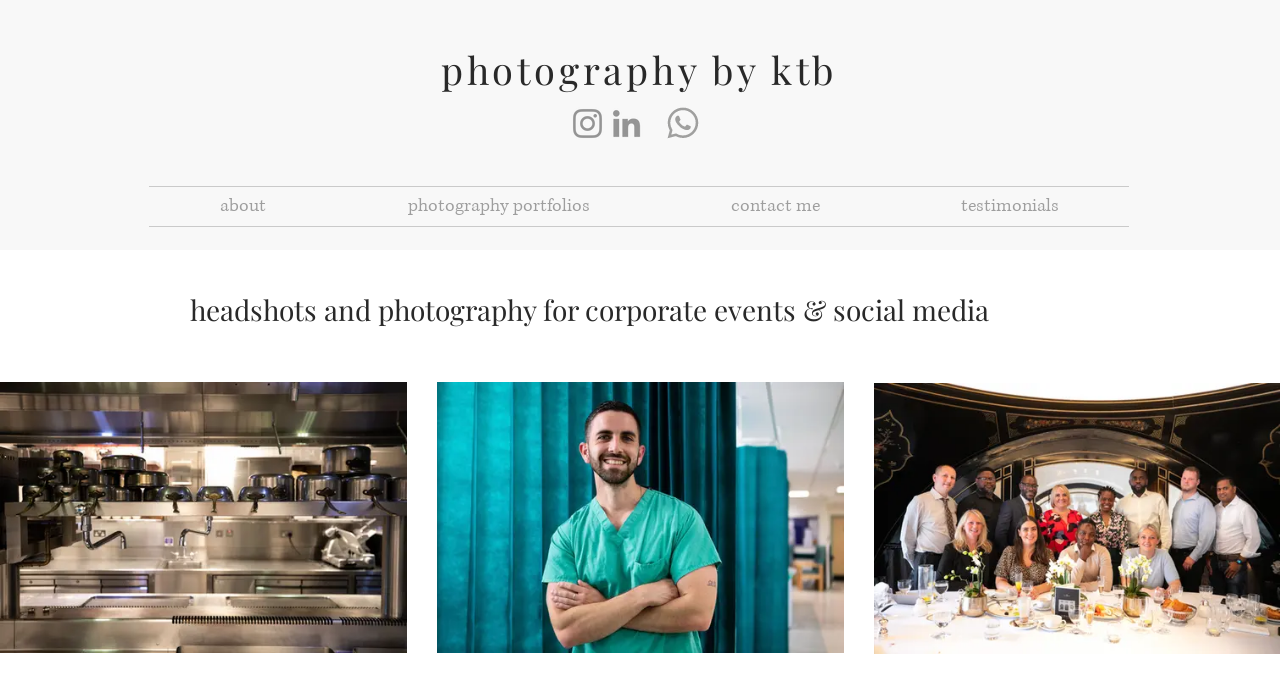

--- FILE ---
content_type: text/css; charset=utf-8
request_url: https://www.photographybyktb.com/_serverless/pro-gallery-css-v4-server/layoutCss?ver=2&id=comp-l6wf2xq8&items=3543_3600_2400%7C3483_1024_683%7C3756_4680_3120%7C3712_1024_731%7C3632_4680_3120%7C3802_1024_683%7C3471_4680_3120%7C3719_4271_3051%7C3468_1024_683%7C3658_1024_683%7C3515_1024_683%7C3508_4680_3120%7C3536_4152_2966%7C3659_1024_683%7C3713_4180_2986%7C3469_1024_683%7C3543_3600_2400%7C3572_1024_683%7C3657_4680_3120%7C3464_4680_3120&container=308_1280_4407_720&options=layoutParams_cropRatio:1%7ClayoutParams_structure_galleryRatio_value:0%7ClayoutParams_repeatingGroupTypes:%7ClayoutParams_gallerySpacing:0%7CgroupTypes:1%7CnumberOfImagesPerRow:3%7CfixedColumns:3%7CcollageAmount:0%7CtextsVerticalPadding:0%7CtextsHorizontalPadding:0%7CcalculateTextBoxHeightMode:MANUAL%7CtargetItemSize:184%7CcubeRatio:1%7CexternalInfoHeight:0%7CexternalInfoWidth:0%7CisRTL:false%7CisVertical:true%7CminItemSize:50%7CgroupSize:1%7CchooseBestGroup:true%7CcubeImages:true%7CcubeType:fit%7CsmartCrop:false%7CcollageDensity:0%7CimageMargin:30%7ChasThumbnails:false%7CgalleryThumbnailsAlignment:bottom%7CgridStyle:1%7CtitlePlacement:SHOW_ON_HOVER%7CarrowsSize:23%7CslideshowInfoSize:200%7CimageInfoType:NO_BACKGROUND%7CtextBoxHeight:0%7CscrollDirection:0%7CgalleryLayout:2%7CgallerySizeType:smart%7CgallerySize:4%7CcropOnlyFill:false%7CnumberOfImagesPerCol:1%7CgroupsPerStrip:0%7Cscatter:0%7CenableInfiniteScroll:true%7CthumbnailSpacings:0%7CarrowsPosition:0%7CthumbnailSize:120%7CcalculateTextBoxWidthMode:PERCENT%7CtextBoxWidthPercent:50%7CuseMaxDimensions:false%7CrotatingGroupTypes:%7CrotatingCropRatios:%7CgallerySizePx:0%7CplaceGroupsLtr:false
body_size: 10
content:
#pro-gallery-comp-l6wf2xq8 [data-hook="item-container"][data-idx="0"].gallery-item-container{opacity: 1 !important;display: block !important;transition: opacity .2s ease !important;top: 0px !important;left: 0px !important;right: auto !important;height: 406px !important;width: 407px !important;} #pro-gallery-comp-l6wf2xq8 [data-hook="item-container"][data-idx="0"] .gallery-item-common-info-outer{height: 100% !important;} #pro-gallery-comp-l6wf2xq8 [data-hook="item-container"][data-idx="0"] .gallery-item-common-info{height: 100% !important;width: 100% !important;} #pro-gallery-comp-l6wf2xq8 [data-hook="item-container"][data-idx="0"] .gallery-item-wrapper{width: 407px !important;height: 406px !important;margin: 0 !important;} #pro-gallery-comp-l6wf2xq8 [data-hook="item-container"][data-idx="0"] .gallery-item-content{width: 407px !important;height: 271px !important;margin: 67px 0px !important;opacity: 1 !important;} #pro-gallery-comp-l6wf2xq8 [data-hook="item-container"][data-idx="0"] .gallery-item-hover{width: 407px !important;height: 271px !important;opacity: 1 !important;} #pro-gallery-comp-l6wf2xq8 [data-hook="item-container"][data-idx="0"] .item-hover-flex-container{width: 407px !important;height: 271px !important;margin: 67px 0px !important;opacity: 1 !important;} #pro-gallery-comp-l6wf2xq8 [data-hook="item-container"][data-idx="0"] .gallery-item-wrapper img{width: 100% !important;height: 100% !important;opacity: 1 !important;} #pro-gallery-comp-l6wf2xq8 [data-hook="item-container"][data-idx="1"].gallery-item-container{opacity: 1 !important;display: block !important;transition: opacity .2s ease !important;top: 0px !important;left: 437px !important;right: auto !important;height: 406px !important;width: 407px !important;} #pro-gallery-comp-l6wf2xq8 [data-hook="item-container"][data-idx="1"] .gallery-item-common-info-outer{height: 100% !important;} #pro-gallery-comp-l6wf2xq8 [data-hook="item-container"][data-idx="1"] .gallery-item-common-info{height: 100% !important;width: 100% !important;} #pro-gallery-comp-l6wf2xq8 [data-hook="item-container"][data-idx="1"] .gallery-item-wrapper{width: 407px !important;height: 406px !important;margin: 0 !important;} #pro-gallery-comp-l6wf2xq8 [data-hook="item-container"][data-idx="1"] .gallery-item-content{width: 407px !important;height: 271px !important;margin: 67px 0px !important;opacity: 1 !important;} #pro-gallery-comp-l6wf2xq8 [data-hook="item-container"][data-idx="1"] .gallery-item-hover{width: 407px !important;height: 271px !important;opacity: 1 !important;} #pro-gallery-comp-l6wf2xq8 [data-hook="item-container"][data-idx="1"] .item-hover-flex-container{width: 407px !important;height: 271px !important;margin: 67px 0px !important;opacity: 1 !important;} #pro-gallery-comp-l6wf2xq8 [data-hook="item-container"][data-idx="1"] .gallery-item-wrapper img{width: 100% !important;height: 100% !important;opacity: 1 !important;} #pro-gallery-comp-l6wf2xq8 [data-hook="item-container"][data-idx="2"].gallery-item-container{opacity: 1 !important;display: block !important;transition: opacity .2s ease !important;top: 0px !important;left: 874px !important;right: auto !important;height: 406px !important;width: 406px !important;} #pro-gallery-comp-l6wf2xq8 [data-hook="item-container"][data-idx="2"] .gallery-item-common-info-outer{height: 100% !important;} #pro-gallery-comp-l6wf2xq8 [data-hook="item-container"][data-idx="2"] .gallery-item-common-info{height: 100% !important;width: 100% !important;} #pro-gallery-comp-l6wf2xq8 [data-hook="item-container"][data-idx="2"] .gallery-item-wrapper{width: 406px !important;height: 406px !important;margin: 0 !important;} #pro-gallery-comp-l6wf2xq8 [data-hook="item-container"][data-idx="2"] .gallery-item-content{width: 406px !important;height: 271px !important;margin: 68px 0px !important;opacity: 1 !important;} #pro-gallery-comp-l6wf2xq8 [data-hook="item-container"][data-idx="2"] .gallery-item-hover{width: 406px !important;height: 271px !important;opacity: 1 !important;} #pro-gallery-comp-l6wf2xq8 [data-hook="item-container"][data-idx="2"] .item-hover-flex-container{width: 406px !important;height: 271px !important;margin: 68px 0px !important;opacity: 1 !important;} #pro-gallery-comp-l6wf2xq8 [data-hook="item-container"][data-idx="2"] .gallery-item-wrapper img{width: 100% !important;height: 100% !important;opacity: 1 !important;} #pro-gallery-comp-l6wf2xq8 [data-hook="item-container"][data-idx="3"].gallery-item-container{opacity: 1 !important;display: block !important;transition: opacity .2s ease !important;top: 436px !important;left: 0px !important;right: auto !important;height: 406px !important;width: 407px !important;} #pro-gallery-comp-l6wf2xq8 [data-hook="item-container"][data-idx="3"] .gallery-item-common-info-outer{height: 100% !important;} #pro-gallery-comp-l6wf2xq8 [data-hook="item-container"][data-idx="3"] .gallery-item-common-info{height: 100% !important;width: 100% !important;} #pro-gallery-comp-l6wf2xq8 [data-hook="item-container"][data-idx="3"] .gallery-item-wrapper{width: 407px !important;height: 406px !important;margin: 0 !important;} #pro-gallery-comp-l6wf2xq8 [data-hook="item-container"][data-idx="3"] .gallery-item-content{width: 407px !important;height: 291px !important;margin: 58px 0px !important;opacity: 1 !important;} #pro-gallery-comp-l6wf2xq8 [data-hook="item-container"][data-idx="3"] .gallery-item-hover{width: 407px !important;height: 291px !important;opacity: 1 !important;} #pro-gallery-comp-l6wf2xq8 [data-hook="item-container"][data-idx="3"] .item-hover-flex-container{width: 407px !important;height: 291px !important;margin: 58px 0px !important;opacity: 1 !important;} #pro-gallery-comp-l6wf2xq8 [data-hook="item-container"][data-idx="3"] .gallery-item-wrapper img{width: 100% !important;height: 100% !important;opacity: 1 !important;} #pro-gallery-comp-l6wf2xq8 [data-hook="item-container"][data-idx="4"]{display: none !important;} #pro-gallery-comp-l6wf2xq8 [data-hook="item-container"][data-idx="5"]{display: none !important;} #pro-gallery-comp-l6wf2xq8 [data-hook="item-container"][data-idx="6"]{display: none !important;} #pro-gallery-comp-l6wf2xq8 [data-hook="item-container"][data-idx="7"]{display: none !important;} #pro-gallery-comp-l6wf2xq8 [data-hook="item-container"][data-idx="8"]{display: none !important;} #pro-gallery-comp-l6wf2xq8 [data-hook="item-container"][data-idx="9"]{display: none !important;} #pro-gallery-comp-l6wf2xq8 [data-hook="item-container"][data-idx="10"]{display: none !important;} #pro-gallery-comp-l6wf2xq8 [data-hook="item-container"][data-idx="11"]{display: none !important;} #pro-gallery-comp-l6wf2xq8 [data-hook="item-container"][data-idx="12"]{display: none !important;} #pro-gallery-comp-l6wf2xq8 [data-hook="item-container"][data-idx="13"]{display: none !important;} #pro-gallery-comp-l6wf2xq8 [data-hook="item-container"][data-idx="14"]{display: none !important;} #pro-gallery-comp-l6wf2xq8 [data-hook="item-container"][data-idx="15"]{display: none !important;} #pro-gallery-comp-l6wf2xq8 [data-hook="item-container"][data-idx="16"]{display: none !important;} #pro-gallery-comp-l6wf2xq8 [data-hook="item-container"][data-idx="17"]{display: none !important;} #pro-gallery-comp-l6wf2xq8 [data-hook="item-container"][data-idx="18"]{display: none !important;} #pro-gallery-comp-l6wf2xq8 [data-hook="item-container"][data-idx="19"]{display: none !important;} #pro-gallery-comp-l6wf2xq8 .pro-gallery-prerender{height:3022px !important;}#pro-gallery-comp-l6wf2xq8 {height:3022px !important; width:1280px !important;}#pro-gallery-comp-l6wf2xq8 .pro-gallery-margin-container {height:3022px !important;}#pro-gallery-comp-l6wf2xq8 .pro-gallery {height:3022px !important; width:1280px !important;}#pro-gallery-comp-l6wf2xq8 .pro-gallery-parent-container {height:3022px !important; width:1310px !important;}